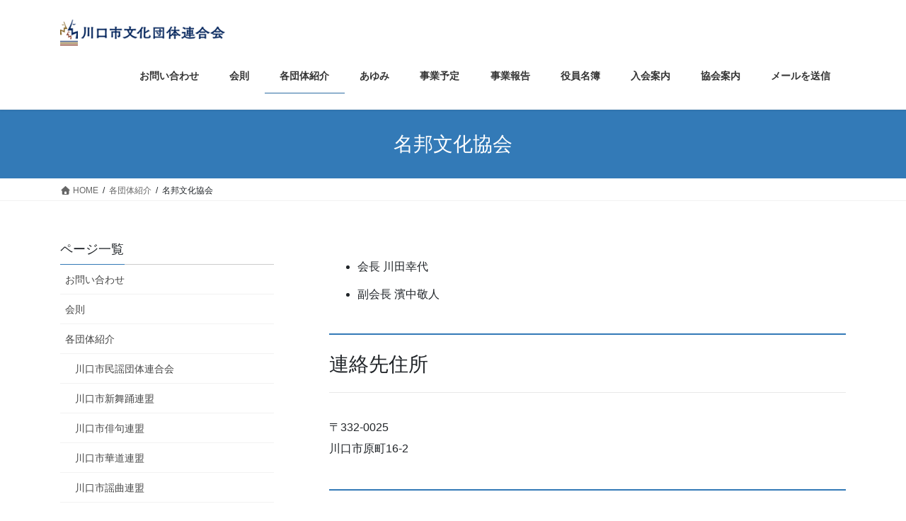

--- FILE ---
content_type: text/html; charset=UTF-8
request_url: https://1110culture.info/dandai/meihou/
body_size: 77495
content:
<!DOCTYPE html><html dir="ltr" lang="ja" prefix="og: https://ogp.me/ns#"><head><meta charset="utf-8"><meta http-equiv="X-UA-Compatible" content="IE=edge"><meta name="viewport" content="width=device-width, initial-scale=1"><title>名邦文化協会 | 川口市文化団体連合会</title><meta name="description" content="川口市文化団体連合会所属、名邦文化協会のご紹介です。" /><meta name="robots" content="max-snippet:-1, max-image-preview:large, max-video-preview:-1" /><link rel="canonical" href="https://1110culture.info/dandai/meihou/" /><meta name="generator" content="All in One SEO (AIOSEO) 4.9.3" /><meta property="og:locale" content="ja_JP" /><meta property="og:site_name" content="川口市文化団体連合会" /><meta property="og:type" content="article" /><meta property="og:title" content="名邦文化協会 | 川口市文化団体連合会" /><meta property="og:description" content="川口市文化団体連合会所属、名邦文化協会のご紹介です。" /><meta property="og:url" content="https://1110culture.info/dandai/meihou/" /><meta property="article:published_time" content="2020-09-14T07:09:51+00:00" /><meta property="article:modified_time" content="2024-07-17T06:43:23+00:00" /><meta name="twitter:card" content="summary" /><meta name="twitter:title" content="名邦文化協会 | 川口市文化団体連合会" /><meta name="twitter:description" content="川口市文化団体連合会所属、名邦文化協会のご紹介です。" /> <script type="application/ld+json" class="aioseo-schema">{"@context":"https:\/\/schema.org","@graph":[{"@type":"BreadcrumbList","@id":"https:\/\/1110culture.info\/dandai\/meihou\/#breadcrumblist","itemListElement":[{"@type":"ListItem","@id":"https:\/\/1110culture.info#listItem","position":1,"name":"\u30db\u30fc\u30e0","item":"https:\/\/1110culture.info","nextItem":{"@type":"ListItem","@id":"https:\/\/1110culture.info\/dandai\/#listItem","name":"\u5404\u56e3\u4f53\u7d39\u4ecb"}},{"@type":"ListItem","@id":"https:\/\/1110culture.info\/dandai\/#listItem","position":2,"name":"\u5404\u56e3\u4f53\u7d39\u4ecb","item":"https:\/\/1110culture.info\/dandai\/","nextItem":{"@type":"ListItem","@id":"https:\/\/1110culture.info\/dandai\/meihou\/#listItem","name":"\u540d\u90a6\u6587\u5316\u5354\u4f1a"},"previousItem":{"@type":"ListItem","@id":"https:\/\/1110culture.info#listItem","name":"\u30db\u30fc\u30e0"}},{"@type":"ListItem","@id":"https:\/\/1110culture.info\/dandai\/meihou\/#listItem","position":3,"name":"\u540d\u90a6\u6587\u5316\u5354\u4f1a","previousItem":{"@type":"ListItem","@id":"https:\/\/1110culture.info\/dandai\/#listItem","name":"\u5404\u56e3\u4f53\u7d39\u4ecb"}}]},{"@type":"Organization","@id":"https:\/\/1110culture.info\/#organization","name":"\u5ddd\u53e3\u5e02\u6587\u5316\u56e3\u4f53\u9023\u5408\u4f1a","description":"\u57fc\u7389\u770c\u5ddd\u53e3\u5e02\u6587\u5316\u56e3\u4f53\u9023\u5408\u4f1a\u306eWEB\u30b5\u30a4\u30c8\u3078\u3088\u3046\u3053\u305d","url":"https:\/\/1110culture.info\/"},{"@type":"WebPage","@id":"https:\/\/1110culture.info\/dandai\/meihou\/#webpage","url":"https:\/\/1110culture.info\/dandai\/meihou\/","name":"\u540d\u90a6\u6587\u5316\u5354\u4f1a | \u5ddd\u53e3\u5e02\u6587\u5316\u56e3\u4f53\u9023\u5408\u4f1a","description":"\u5ddd\u53e3\u5e02\u6587\u5316\u56e3\u4f53\u9023\u5408\u4f1a\u6240\u5c5e\u3001\u540d\u90a6\u6587\u5316\u5354\u4f1a\u306e\u3054\u7d39\u4ecb\u3067\u3059\u3002","inLanguage":"ja","isPartOf":{"@id":"https:\/\/1110culture.info\/#website"},"breadcrumb":{"@id":"https:\/\/1110culture.info\/dandai\/meihou\/#breadcrumblist"},"datePublished":"2020-09-14T16:09:51+09:00","dateModified":"2024-07-17T15:43:23+09:00"},{"@type":"WebSite","@id":"https:\/\/1110culture.info\/#website","url":"https:\/\/1110culture.info\/","name":"\u5ddd\u53e3\u5e02\u6587\u5316\u56e3\u4f53\u9023\u5408\u4f1a","description":"\u57fc\u7389\u770c\u5ddd\u53e3\u5e02\u6587\u5316\u56e3\u4f53\u9023\u5408\u4f1a\u306eWEB\u30b5\u30a4\u30c8\u3078\u3088\u3046\u3053\u305d","inLanguage":"ja","publisher":{"@id":"https:\/\/1110culture.info\/#organization"}}]}</script> <link rel='dns-prefetch' href='//use.fontawesome.com' /><link rel="alternate" type="application/rss+xml" title="川口市文化団体連合会 &raquo; フィード" href="https://1110culture.info/feed/" /><link rel="alternate" type="application/rss+xml" title="川口市文化団体連合会 &raquo; コメントフィード" href="https://1110culture.info/comments/feed/" /><link rel="alternate" title="oEmbed (JSON)" type="application/json+oembed" href="https://1110culture.info/wp-json/oembed/1.0/embed?url=https%3A%2F%2F1110culture.info%2Fdandai%2Fmeihou%2F" /><link rel="alternate" title="oEmbed (XML)" type="text/xml+oembed" href="https://1110culture.info/wp-json/oembed/1.0/embed?url=https%3A%2F%2F1110culture.info%2Fdandai%2Fmeihou%2F&#038;format=xml" /><meta name="description" content="会長 川田幸代副会長 濱中敬人連絡先住所〒332-0025川口市原町16-2活動の様子第76回川口市文化祭「三味線まつり」2021年度の活動アメリカ・オレゴン州のポートランド州立大学5月公演には出演予定でしたが、コロナの事もありましてテープを送りました。劇団みんわ座　江戸の写し絵との共演「小唄・上げ汐で江戸の花火大会の様子」アメリカ・オレゴン州のポートランド州立大学" /><style id='wp-img-auto-sizes-contain-inline-css' type='text/css'>img:is([sizes=auto i],[sizes^="auto," i]){contain-intrinsic-size:3000px 1500px}
/*# sourceURL=wp-img-auto-sizes-contain-inline-css */</style><link rel='stylesheet' id='vkExUnit_common_style-css' href='https://1110culture.info/blog/wp-content/cache/autoptimize/autoptimize_single_ea06bcb9caaffec68e5e5f8d33d36f3a.php?ver=9.113.0.1' type='text/css' media='all' /><style id='vkExUnit_common_style-inline-css' type='text/css'>:root {--ver_page_top_button_url:url(https://1110culture.info/blog/wp-content/plugins/vk-all-in-one-expansion-unit/assets/images/to-top-btn-icon.svg);}@font-face {font-weight: normal;font-style: normal;font-family: "vk_sns";src: url("https://1110culture.info/blog/wp-content/plugins/vk-all-in-one-expansion-unit/inc/sns/icons/fonts/vk_sns.eot?-bq20cj");src: url("https://1110culture.info/blog/wp-content/plugins/vk-all-in-one-expansion-unit/inc/sns/icons/fonts/vk_sns.eot?#iefix-bq20cj") format("embedded-opentype"),url("https://1110culture.info/blog/wp-content/plugins/vk-all-in-one-expansion-unit/inc/sns/icons/fonts/vk_sns.woff?-bq20cj") format("woff"),url("https://1110culture.info/blog/wp-content/plugins/vk-all-in-one-expansion-unit/inc/sns/icons/fonts/vk_sns.ttf?-bq20cj") format("truetype"),url("https://1110culture.info/blog/wp-content/plugins/vk-all-in-one-expansion-unit/inc/sns/icons/fonts/vk_sns.svg?-bq20cj#vk_sns") format("svg");}
.veu_promotion-alert__content--text {border: 1px solid rgba(0,0,0,0.125);padding: 0.5em 1em;border-radius: var(--vk-size-radius);margin-bottom: var(--vk-margin-block-bottom);font-size: 0.875rem;}/* Alert Content部分に段落タグを入れた場合に最後の段落の余白を0にする */.veu_promotion-alert__content--text p:last-of-type{margin-bottom:0;margin-top: 0;}
/*# sourceURL=vkExUnit_common_style-inline-css */</style><style id='wp-emoji-styles-inline-css' type='text/css'>img.wp-smiley, img.emoji {
		display: inline !important;
		border: none !important;
		box-shadow: none !important;
		height: 1em !important;
		width: 1em !important;
		margin: 0 0.07em !important;
		vertical-align: -0.1em !important;
		background: none !important;
		padding: 0 !important;
	}
/*# sourceURL=wp-emoji-styles-inline-css */</style><link rel='stylesheet' id='wp-block-library-css' href='https://1110culture.info/blog/wp-includes/css/dist/block-library/style.min.css?ver=6.9' type='text/css' media='all' /><style id='wp-block-library-inline-css' type='text/css'>/* VK Color Palettes */

/*# sourceURL=wp-block-library-inline-css */</style><style id='wp-block-heading-inline-css' type='text/css'>h1:where(.wp-block-heading).has-background,h2:where(.wp-block-heading).has-background,h3:where(.wp-block-heading).has-background,h4:where(.wp-block-heading).has-background,h5:where(.wp-block-heading).has-background,h6:where(.wp-block-heading).has-background{padding:1.25em 2.375em}h1.has-text-align-left[style*=writing-mode]:where([style*=vertical-lr]),h1.has-text-align-right[style*=writing-mode]:where([style*=vertical-rl]),h2.has-text-align-left[style*=writing-mode]:where([style*=vertical-lr]),h2.has-text-align-right[style*=writing-mode]:where([style*=vertical-rl]),h3.has-text-align-left[style*=writing-mode]:where([style*=vertical-lr]),h3.has-text-align-right[style*=writing-mode]:where([style*=vertical-rl]),h4.has-text-align-left[style*=writing-mode]:where([style*=vertical-lr]),h4.has-text-align-right[style*=writing-mode]:where([style*=vertical-rl]),h5.has-text-align-left[style*=writing-mode]:where([style*=vertical-lr]),h5.has-text-align-right[style*=writing-mode]:where([style*=vertical-rl]),h6.has-text-align-left[style*=writing-mode]:where([style*=vertical-lr]),h6.has-text-align-right[style*=writing-mode]:where([style*=vertical-rl]){rotate:180deg}
/*# sourceURL=https://1110culture.info/blog/wp-includes/blocks/heading/style.min.css */</style><style id='wp-block-image-inline-css' type='text/css'>.wp-block-image>a,.wp-block-image>figure>a{display:inline-block}.wp-block-image img{box-sizing:border-box;height:auto;max-width:100%;vertical-align:bottom}@media not (prefers-reduced-motion){.wp-block-image img.hide{visibility:hidden}.wp-block-image img.show{animation:show-content-image .4s}}.wp-block-image[style*=border-radius] img,.wp-block-image[style*=border-radius]>a{border-radius:inherit}.wp-block-image.has-custom-border img{box-sizing:border-box}.wp-block-image.aligncenter{text-align:center}.wp-block-image.alignfull>a,.wp-block-image.alignwide>a{width:100%}.wp-block-image.alignfull img,.wp-block-image.alignwide img{height:auto;width:100%}.wp-block-image .aligncenter,.wp-block-image .alignleft,.wp-block-image .alignright,.wp-block-image.aligncenter,.wp-block-image.alignleft,.wp-block-image.alignright{display:table}.wp-block-image .aligncenter>figcaption,.wp-block-image .alignleft>figcaption,.wp-block-image .alignright>figcaption,.wp-block-image.aligncenter>figcaption,.wp-block-image.alignleft>figcaption,.wp-block-image.alignright>figcaption{caption-side:bottom;display:table-caption}.wp-block-image .alignleft{float:left;margin:.5em 1em .5em 0}.wp-block-image .alignright{float:right;margin:.5em 0 .5em 1em}.wp-block-image .aligncenter{margin-left:auto;margin-right:auto}.wp-block-image :where(figcaption){margin-bottom:1em;margin-top:.5em}.wp-block-image.is-style-circle-mask img{border-radius:9999px}@supports ((-webkit-mask-image:none) or (mask-image:none)) or (-webkit-mask-image:none){.wp-block-image.is-style-circle-mask img{border-radius:0;-webkit-mask-image:url('data:image/svg+xml;utf8,<svg viewBox="0 0 100 100" xmlns="http://www.w3.org/2000/svg"><circle cx="50" cy="50" r="50"/></svg>');mask-image:url('data:image/svg+xml;utf8,<svg viewBox="0 0 100 100" xmlns="http://www.w3.org/2000/svg"><circle cx="50" cy="50" r="50"/></svg>');mask-mode:alpha;-webkit-mask-position:center;mask-position:center;-webkit-mask-repeat:no-repeat;mask-repeat:no-repeat;-webkit-mask-size:contain;mask-size:contain}}:root :where(.wp-block-image.is-style-rounded img,.wp-block-image .is-style-rounded img){border-radius:9999px}.wp-block-image figure{margin:0}.wp-lightbox-container{display:flex;flex-direction:column;position:relative}.wp-lightbox-container img{cursor:zoom-in}.wp-lightbox-container img:hover+button{opacity:1}.wp-lightbox-container button{align-items:center;backdrop-filter:blur(16px) saturate(180%);background-color:#5a5a5a40;border:none;border-radius:4px;cursor:zoom-in;display:flex;height:20px;justify-content:center;opacity:0;padding:0;position:absolute;right:16px;text-align:center;top:16px;width:20px;z-index:100}@media not (prefers-reduced-motion){.wp-lightbox-container button{transition:opacity .2s ease}}.wp-lightbox-container button:focus-visible{outline:3px auto #5a5a5a40;outline:3px auto -webkit-focus-ring-color;outline-offset:3px}.wp-lightbox-container button:hover{cursor:pointer;opacity:1}.wp-lightbox-container button:focus{opacity:1}.wp-lightbox-container button:focus,.wp-lightbox-container button:hover,.wp-lightbox-container button:not(:hover):not(:active):not(.has-background){background-color:#5a5a5a40;border:none}.wp-lightbox-overlay{box-sizing:border-box;cursor:zoom-out;height:100vh;left:0;overflow:hidden;position:fixed;top:0;visibility:hidden;width:100%;z-index:100000}.wp-lightbox-overlay .close-button{align-items:center;cursor:pointer;display:flex;justify-content:center;min-height:40px;min-width:40px;padding:0;position:absolute;right:calc(env(safe-area-inset-right) + 16px);top:calc(env(safe-area-inset-top) + 16px);z-index:5000000}.wp-lightbox-overlay .close-button:focus,.wp-lightbox-overlay .close-button:hover,.wp-lightbox-overlay .close-button:not(:hover):not(:active):not(.has-background){background:none;border:none}.wp-lightbox-overlay .lightbox-image-container{height:var(--wp--lightbox-container-height);left:50%;overflow:hidden;position:absolute;top:50%;transform:translate(-50%,-50%);transform-origin:top left;width:var(--wp--lightbox-container-width);z-index:9999999999}.wp-lightbox-overlay .wp-block-image{align-items:center;box-sizing:border-box;display:flex;height:100%;justify-content:center;margin:0;position:relative;transform-origin:0 0;width:100%;z-index:3000000}.wp-lightbox-overlay .wp-block-image img{height:var(--wp--lightbox-image-height);min-height:var(--wp--lightbox-image-height);min-width:var(--wp--lightbox-image-width);width:var(--wp--lightbox-image-width)}.wp-lightbox-overlay .wp-block-image figcaption{display:none}.wp-lightbox-overlay button{background:none;border:none}.wp-lightbox-overlay .scrim{background-color:#fff;height:100%;opacity:.9;position:absolute;width:100%;z-index:2000000}.wp-lightbox-overlay.active{visibility:visible}@media not (prefers-reduced-motion){.wp-lightbox-overlay.active{animation:turn-on-visibility .25s both}.wp-lightbox-overlay.active img{animation:turn-on-visibility .35s both}.wp-lightbox-overlay.show-closing-animation:not(.active){animation:turn-off-visibility .35s both}.wp-lightbox-overlay.show-closing-animation:not(.active) img{animation:turn-off-visibility .25s both}.wp-lightbox-overlay.zoom.active{animation:none;opacity:1;visibility:visible}.wp-lightbox-overlay.zoom.active .lightbox-image-container{animation:lightbox-zoom-in .4s}.wp-lightbox-overlay.zoom.active .lightbox-image-container img{animation:none}.wp-lightbox-overlay.zoom.active .scrim{animation:turn-on-visibility .4s forwards}.wp-lightbox-overlay.zoom.show-closing-animation:not(.active){animation:none}.wp-lightbox-overlay.zoom.show-closing-animation:not(.active) .lightbox-image-container{animation:lightbox-zoom-out .4s}.wp-lightbox-overlay.zoom.show-closing-animation:not(.active) .lightbox-image-container img{animation:none}.wp-lightbox-overlay.zoom.show-closing-animation:not(.active) .scrim{animation:turn-off-visibility .4s forwards}}@keyframes show-content-image{0%{visibility:hidden}99%{visibility:hidden}to{visibility:visible}}@keyframes turn-on-visibility{0%{opacity:0}to{opacity:1}}@keyframes turn-off-visibility{0%{opacity:1;visibility:visible}99%{opacity:0;visibility:visible}to{opacity:0;visibility:hidden}}@keyframes lightbox-zoom-in{0%{transform:translate(calc((-100vw + var(--wp--lightbox-scrollbar-width))/2 + var(--wp--lightbox-initial-left-position)),calc(-50vh + var(--wp--lightbox-initial-top-position))) scale(var(--wp--lightbox-scale))}to{transform:translate(-50%,-50%) scale(1)}}@keyframes lightbox-zoom-out{0%{transform:translate(-50%,-50%) scale(1);visibility:visible}99%{visibility:visible}to{transform:translate(calc((-100vw + var(--wp--lightbox-scrollbar-width))/2 + var(--wp--lightbox-initial-left-position)),calc(-50vh + var(--wp--lightbox-initial-top-position))) scale(var(--wp--lightbox-scale));visibility:hidden}}
/*# sourceURL=https://1110culture.info/blog/wp-includes/blocks/image/style.min.css */</style><style id='wp-block-list-inline-css' type='text/css'>ol,ul{box-sizing:border-box}:root :where(.wp-block-list.has-background){padding:1.25em 2.375em}
/*# sourceURL=https://1110culture.info/blog/wp-includes/blocks/list/style.min.css */</style><style id='wp-block-paragraph-inline-css' type='text/css'>.is-small-text{font-size:.875em}.is-regular-text{font-size:1em}.is-large-text{font-size:2.25em}.is-larger-text{font-size:3em}.has-drop-cap:not(:focus):first-letter{float:left;font-size:8.4em;font-style:normal;font-weight:100;line-height:.68;margin:.05em .1em 0 0;text-transform:uppercase}body.rtl .has-drop-cap:not(:focus):first-letter{float:none;margin-left:.1em}p.has-drop-cap.has-background{overflow:hidden}:root :where(p.has-background){padding:1.25em 2.375em}:where(p.has-text-color:not(.has-link-color)) a{color:inherit}p.has-text-align-left[style*="writing-mode:vertical-lr"],p.has-text-align-right[style*="writing-mode:vertical-rl"]{rotate:180deg}
/*# sourceURL=https://1110culture.info/blog/wp-includes/blocks/paragraph/style.min.css */</style><style id='global-styles-inline-css' type='text/css'>:root{--wp--preset--aspect-ratio--square: 1;--wp--preset--aspect-ratio--4-3: 4/3;--wp--preset--aspect-ratio--3-4: 3/4;--wp--preset--aspect-ratio--3-2: 3/2;--wp--preset--aspect-ratio--2-3: 2/3;--wp--preset--aspect-ratio--16-9: 16/9;--wp--preset--aspect-ratio--9-16: 9/16;--wp--preset--color--black: #000000;--wp--preset--color--cyan-bluish-gray: #abb8c3;--wp--preset--color--white: #ffffff;--wp--preset--color--pale-pink: #f78da7;--wp--preset--color--vivid-red: #cf2e2e;--wp--preset--color--luminous-vivid-orange: #ff6900;--wp--preset--color--luminous-vivid-amber: #fcb900;--wp--preset--color--light-green-cyan: #7bdcb5;--wp--preset--color--vivid-green-cyan: #00d084;--wp--preset--color--pale-cyan-blue: #8ed1fc;--wp--preset--color--vivid-cyan-blue: #0693e3;--wp--preset--color--vivid-purple: #9b51e0;--wp--preset--gradient--vivid-cyan-blue-to-vivid-purple: linear-gradient(135deg,rgb(6,147,227) 0%,rgb(155,81,224) 100%);--wp--preset--gradient--light-green-cyan-to-vivid-green-cyan: linear-gradient(135deg,rgb(122,220,180) 0%,rgb(0,208,130) 100%);--wp--preset--gradient--luminous-vivid-amber-to-luminous-vivid-orange: linear-gradient(135deg,rgb(252,185,0) 0%,rgb(255,105,0) 100%);--wp--preset--gradient--luminous-vivid-orange-to-vivid-red: linear-gradient(135deg,rgb(255,105,0) 0%,rgb(207,46,46) 100%);--wp--preset--gradient--very-light-gray-to-cyan-bluish-gray: linear-gradient(135deg,rgb(238,238,238) 0%,rgb(169,184,195) 100%);--wp--preset--gradient--cool-to-warm-spectrum: linear-gradient(135deg,rgb(74,234,220) 0%,rgb(151,120,209) 20%,rgb(207,42,186) 40%,rgb(238,44,130) 60%,rgb(251,105,98) 80%,rgb(254,248,76) 100%);--wp--preset--gradient--blush-light-purple: linear-gradient(135deg,rgb(255,206,236) 0%,rgb(152,150,240) 100%);--wp--preset--gradient--blush-bordeaux: linear-gradient(135deg,rgb(254,205,165) 0%,rgb(254,45,45) 50%,rgb(107,0,62) 100%);--wp--preset--gradient--luminous-dusk: linear-gradient(135deg,rgb(255,203,112) 0%,rgb(199,81,192) 50%,rgb(65,88,208) 100%);--wp--preset--gradient--pale-ocean: linear-gradient(135deg,rgb(255,245,203) 0%,rgb(182,227,212) 50%,rgb(51,167,181) 100%);--wp--preset--gradient--electric-grass: linear-gradient(135deg,rgb(202,248,128) 0%,rgb(113,206,126) 100%);--wp--preset--gradient--midnight: linear-gradient(135deg,rgb(2,3,129) 0%,rgb(40,116,252) 100%);--wp--preset--font-size--small: 13px;--wp--preset--font-size--medium: 20px;--wp--preset--font-size--large: 36px;--wp--preset--font-size--x-large: 42px;--wp--preset--spacing--20: 0.44rem;--wp--preset--spacing--30: 0.67rem;--wp--preset--spacing--40: 1rem;--wp--preset--spacing--50: 1.5rem;--wp--preset--spacing--60: 2.25rem;--wp--preset--spacing--70: 3.38rem;--wp--preset--spacing--80: 5.06rem;--wp--preset--shadow--natural: 6px 6px 9px rgba(0, 0, 0, 0.2);--wp--preset--shadow--deep: 12px 12px 50px rgba(0, 0, 0, 0.4);--wp--preset--shadow--sharp: 6px 6px 0px rgba(0, 0, 0, 0.2);--wp--preset--shadow--outlined: 6px 6px 0px -3px rgb(255, 255, 255), 6px 6px rgb(0, 0, 0);--wp--preset--shadow--crisp: 6px 6px 0px rgb(0, 0, 0);}:where(.is-layout-flex){gap: 0.5em;}:where(.is-layout-grid){gap: 0.5em;}body .is-layout-flex{display: flex;}.is-layout-flex{flex-wrap: wrap;align-items: center;}.is-layout-flex > :is(*, div){margin: 0;}body .is-layout-grid{display: grid;}.is-layout-grid > :is(*, div){margin: 0;}:where(.wp-block-columns.is-layout-flex){gap: 2em;}:where(.wp-block-columns.is-layout-grid){gap: 2em;}:where(.wp-block-post-template.is-layout-flex){gap: 1.25em;}:where(.wp-block-post-template.is-layout-grid){gap: 1.25em;}.has-black-color{color: var(--wp--preset--color--black) !important;}.has-cyan-bluish-gray-color{color: var(--wp--preset--color--cyan-bluish-gray) !important;}.has-white-color{color: var(--wp--preset--color--white) !important;}.has-pale-pink-color{color: var(--wp--preset--color--pale-pink) !important;}.has-vivid-red-color{color: var(--wp--preset--color--vivid-red) !important;}.has-luminous-vivid-orange-color{color: var(--wp--preset--color--luminous-vivid-orange) !important;}.has-luminous-vivid-amber-color{color: var(--wp--preset--color--luminous-vivid-amber) !important;}.has-light-green-cyan-color{color: var(--wp--preset--color--light-green-cyan) !important;}.has-vivid-green-cyan-color{color: var(--wp--preset--color--vivid-green-cyan) !important;}.has-pale-cyan-blue-color{color: var(--wp--preset--color--pale-cyan-blue) !important;}.has-vivid-cyan-blue-color{color: var(--wp--preset--color--vivid-cyan-blue) !important;}.has-vivid-purple-color{color: var(--wp--preset--color--vivid-purple) !important;}.has-black-background-color{background-color: var(--wp--preset--color--black) !important;}.has-cyan-bluish-gray-background-color{background-color: var(--wp--preset--color--cyan-bluish-gray) !important;}.has-white-background-color{background-color: var(--wp--preset--color--white) !important;}.has-pale-pink-background-color{background-color: var(--wp--preset--color--pale-pink) !important;}.has-vivid-red-background-color{background-color: var(--wp--preset--color--vivid-red) !important;}.has-luminous-vivid-orange-background-color{background-color: var(--wp--preset--color--luminous-vivid-orange) !important;}.has-luminous-vivid-amber-background-color{background-color: var(--wp--preset--color--luminous-vivid-amber) !important;}.has-light-green-cyan-background-color{background-color: var(--wp--preset--color--light-green-cyan) !important;}.has-vivid-green-cyan-background-color{background-color: var(--wp--preset--color--vivid-green-cyan) !important;}.has-pale-cyan-blue-background-color{background-color: var(--wp--preset--color--pale-cyan-blue) !important;}.has-vivid-cyan-blue-background-color{background-color: var(--wp--preset--color--vivid-cyan-blue) !important;}.has-vivid-purple-background-color{background-color: var(--wp--preset--color--vivid-purple) !important;}.has-black-border-color{border-color: var(--wp--preset--color--black) !important;}.has-cyan-bluish-gray-border-color{border-color: var(--wp--preset--color--cyan-bluish-gray) !important;}.has-white-border-color{border-color: var(--wp--preset--color--white) !important;}.has-pale-pink-border-color{border-color: var(--wp--preset--color--pale-pink) !important;}.has-vivid-red-border-color{border-color: var(--wp--preset--color--vivid-red) !important;}.has-luminous-vivid-orange-border-color{border-color: var(--wp--preset--color--luminous-vivid-orange) !important;}.has-luminous-vivid-amber-border-color{border-color: var(--wp--preset--color--luminous-vivid-amber) !important;}.has-light-green-cyan-border-color{border-color: var(--wp--preset--color--light-green-cyan) !important;}.has-vivid-green-cyan-border-color{border-color: var(--wp--preset--color--vivid-green-cyan) !important;}.has-pale-cyan-blue-border-color{border-color: var(--wp--preset--color--pale-cyan-blue) !important;}.has-vivid-cyan-blue-border-color{border-color: var(--wp--preset--color--vivid-cyan-blue) !important;}.has-vivid-purple-border-color{border-color: var(--wp--preset--color--vivid-purple) !important;}.has-vivid-cyan-blue-to-vivid-purple-gradient-background{background: var(--wp--preset--gradient--vivid-cyan-blue-to-vivid-purple) !important;}.has-light-green-cyan-to-vivid-green-cyan-gradient-background{background: var(--wp--preset--gradient--light-green-cyan-to-vivid-green-cyan) !important;}.has-luminous-vivid-amber-to-luminous-vivid-orange-gradient-background{background: var(--wp--preset--gradient--luminous-vivid-amber-to-luminous-vivid-orange) !important;}.has-luminous-vivid-orange-to-vivid-red-gradient-background{background: var(--wp--preset--gradient--luminous-vivid-orange-to-vivid-red) !important;}.has-very-light-gray-to-cyan-bluish-gray-gradient-background{background: var(--wp--preset--gradient--very-light-gray-to-cyan-bluish-gray) !important;}.has-cool-to-warm-spectrum-gradient-background{background: var(--wp--preset--gradient--cool-to-warm-spectrum) !important;}.has-blush-light-purple-gradient-background{background: var(--wp--preset--gradient--blush-light-purple) !important;}.has-blush-bordeaux-gradient-background{background: var(--wp--preset--gradient--blush-bordeaux) !important;}.has-luminous-dusk-gradient-background{background: var(--wp--preset--gradient--luminous-dusk) !important;}.has-pale-ocean-gradient-background{background: var(--wp--preset--gradient--pale-ocean) !important;}.has-electric-grass-gradient-background{background: var(--wp--preset--gradient--electric-grass) !important;}.has-midnight-gradient-background{background: var(--wp--preset--gradient--midnight) !important;}.has-small-font-size{font-size: var(--wp--preset--font-size--small) !important;}.has-medium-font-size{font-size: var(--wp--preset--font-size--medium) !important;}.has-large-font-size{font-size: var(--wp--preset--font-size--large) !important;}.has-x-large-font-size{font-size: var(--wp--preset--font-size--x-large) !important;}
/*# sourceURL=global-styles-inline-css */</style><style id='classic-theme-styles-inline-css' type='text/css'>/*! This file is auto-generated */
.wp-block-button__link{color:#fff;background-color:#32373c;border-radius:9999px;box-shadow:none;text-decoration:none;padding:calc(.667em + 2px) calc(1.333em + 2px);font-size:1.125em}.wp-block-file__button{background:#32373c;color:#fff;text-decoration:none}
/*# sourceURL=/wp-includes/css/classic-themes.min.css */</style><link rel='stylesheet' id='spider-css' href='https://1110culture.info/blog/wp-content/cache/autoptimize/autoptimize_single_c8d0a1f760cd7cb1c290eabb49a632e0.php?ver=1768993430' type='text/css' media='all' /><link rel='stylesheet' id='snow-monkey-blocks-css' href='https://1110culture.info/blog/wp-content/cache/autoptimize/autoptimize_single_574350a1d1bd0e12cc5a3a255911a1b9.php?ver=1768993430' type='text/css' media='all' /><link rel='stylesheet' id='sass-basis-css' href='https://1110culture.info/blog/wp-content/cache/autoptimize/autoptimize_single_54a3b08b52413a76cc9960420c8754a7.php?ver=1768993430' type='text/css' media='all' /><link rel='stylesheet' id='snow-monkey-blocks/nopro-css' href='https://1110culture.info/blog/wp-content/cache/autoptimize/autoptimize_single_554368ab4ef496879416fe16bfead574.php?ver=1768993430' type='text/css' media='all' /><link rel='stylesheet' id='vk-components-style-css' href='https://1110culture.info/blog/wp-content/cache/autoptimize/autoptimize_single_dbebd830bacfecf4f013f8ce145cf822.php?ver=1.6.5' type='text/css' media='all' /><style id='font-awesome-svg-styles-default-inline-css' type='text/css'>.svg-inline--fa {
  display: inline-block;
  height: 1em;
  overflow: visible;
  vertical-align: -.125em;
}
/*# sourceURL=font-awesome-svg-styles-default-inline-css */</style><link rel='stylesheet' id='font-awesome-svg-styles-css' href='https://1110culture.info/blog/wp-content/cache/autoptimize/autoptimize_single_b8258e2ce6682462e7e4f2e6469d5379.php' type='text/css' media='all' /><style id='font-awesome-svg-styles-inline-css' type='text/css'>.wp-block-font-awesome-icon svg::before,
   .wp-rich-text-font-awesome-icon svg::before {content: unset;}
/*# sourceURL=font-awesome-svg-styles-inline-css */</style><link rel='stylesheet' id='snow-monkey-blocks-spider-slider-style-css' href='https://1110culture.info/blog/wp-content/cache/autoptimize/autoptimize_single_89bc289eca2468a0671edc79f0e7cb3e.php?ver=1768993430' type='text/css' media='all' /><link rel='stylesheet' id='contact-form-7-css' href='https://1110culture.info/blog/wp-content/cache/autoptimize/autoptimize_single_64ac31699f5326cb3c76122498b76f66.php?ver=6.1.4' type='text/css' media='all' /><link rel='stylesheet' id='vk-swiper-style-css' href='https://1110culture.info/blog/wp-content/plugins/vk-blocks/vendor/vektor-inc/vk-swiper/src/assets/css/swiper-bundle.min.css?ver=11.0.2' type='text/css' media='all' /><link rel='stylesheet' id='vkblocks-bootstrap-css' href='https://1110culture.info/blog/wp-content/cache/autoptimize/autoptimize_single_9a70edf0c1f0c7f1ba29dea972a48531.php?ver=4.3.1' type='text/css' media='all' /><link rel='stylesheet' id='lightning-common-style-css' href='https://1110culture.info/blog/wp-content/cache/autoptimize/autoptimize_single_069095b3e725cef5c596e7ebba307d66.php?ver=8.0.4' type='text/css' media='all' /><link rel='stylesheet' id='bootstrap-4-style-css' href='https://1110culture.info/blog/wp-content/themes/Lightning-master/library/bootstrap-4/css/bootstrap.min.css?ver=4.3.1' type='text/css' media='all' /><link rel='stylesheet' id='lightning-design-style-css' href='https://1110culture.info/blog/wp-content/cache/autoptimize/autoptimize_single_27d7d404b811aa6a0a8c570790a52857.php?ver=8.0.4' type='text/css' media='all' /><style id='lightning-design-style-inline-css' type='text/css'>/* ltg theme common */.color_key_bg,.color_key_bg_hover:hover{background-color: #1e73be;}.color_key_txt,.color_key_txt_hover:hover{color: #1e73be;}.color_key_border,.color_key_border_hover:hover{border-color: #1e73be;}.color_key_dark_bg,.color_key_dark_bg_hover:hover{background-color: #2e6da4;}.color_key_dark_txt,.color_key_dark_txt_hover:hover{color: #2e6da4;}.color_key_dark_border,.color_key_dark_border_hover:hover{border-color: #2e6da4;}
/*# sourceURL=lightning-design-style-inline-css */</style><link rel='stylesheet' id='lightning-theme-style-css' href='https://1110culture.info/blog/wp-content/themes/Lightning-master/style.css?ver=8.0.4' type='text/css' media='all' /><link rel='stylesheet' id='veu-cta-css' href='https://1110culture.info/blog/wp-content/cache/autoptimize/autoptimize_single_a78f149676128521e4b5f36a9ac06f23.php?ver=9.113.0.1' type='text/css' media='all' /><link rel='stylesheet' id='vk-blocks-build-css-css' href='https://1110culture.info/blog/wp-content/cache/autoptimize/autoptimize_single_8007185a86f057676dc53af7dc2ce4ac.php?ver=1.115.2.1' type='text/css' media='all' /><style id='vk-blocks-build-css-inline-css' type='text/css'>:root { --vk-size-text: 16px; /* --vk-color-primary is deprecated. */ --vk-color-primary:#337ab7; }

	:root {
		--vk_image-mask-circle: url(https://1110culture.info/blog/wp-content/plugins/vk-blocks/inc/vk-blocks/images/circle.svg);
		--vk_image-mask-wave01: url(https://1110culture.info/blog/wp-content/plugins/vk-blocks/inc/vk-blocks/images/wave01.svg);
		--vk_image-mask-wave02: url(https://1110culture.info/blog/wp-content/plugins/vk-blocks/inc/vk-blocks/images/wave02.svg);
		--vk_image-mask-wave03: url(https://1110culture.info/blog/wp-content/plugins/vk-blocks/inc/vk-blocks/images/wave03.svg);
		--vk_image-mask-wave04: url(https://1110culture.info/blog/wp-content/plugins/vk-blocks/inc/vk-blocks/images/wave04.svg);
	}
	

	:root {

		--vk-balloon-border-width:1px;

		--vk-balloon-speech-offset:-12px;
	}
	

	:root {
		--vk_flow-arrow: url(https://1110culture.info/blog/wp-content/plugins/vk-blocks/inc/vk-blocks/images/arrow_bottom.svg);
	}
	
/*# sourceURL=vk-blocks-build-css-inline-css */</style><link rel='stylesheet' id='vk-font-awesome-css' href='https://1110culture.info/blog/wp-content/plugins/vk-blocks/vendor/vektor-inc/font-awesome-versions/src/font-awesome/css/all.min.css?ver=7.1.0' type='text/css' media='all' /><link rel='stylesheet' id='font-awesome-official-css' href='https://use.fontawesome.com/releases/v6.7.2/css/all.css' type='text/css' media='all' integrity="sha384-nRgPTkuX86pH8yjPJUAFuASXQSSl2/bBUiNV47vSYpKFxHJhbcrGnmlYpYJMeD7a" crossorigin="anonymous" /><link rel='stylesheet' id='font-awesome-official-v4shim-css' href='https://use.fontawesome.com/releases/v6.7.2/css/v4-shims.css' type='text/css' media='all' integrity="sha384-npPMK6zwqNmU3qyCCxEcWJkLBNYxEFM1nGgSoAWuCCXqVVz0cvwKEMfyTNkOxM2N" crossorigin="anonymous" /> <script type="text/javascript" src="https://1110culture.info/blog/wp-content/cache/autoptimize/autoptimize_single_58a1249ea14914106a9c002a4fc86505.php?ver=1768993430" id="fontawesome6-js" defer="defer" data-wp-strategy="defer"></script> <script type="text/javascript" src="https://1110culture.info/blog/wp-content/cache/autoptimize/autoptimize_single_b442739bc534b85ceeb08bdc7e607e18.php?ver=1768993430" id="spider-js" defer="defer" data-wp-strategy="defer"></script> <script type="text/javascript" src="https://1110culture.info/blog/wp-includes/js/jquery/jquery.min.js?ver=3.7.1" id="jquery-core-js"></script> <script defer id="jquery-core-js-after" src="[data-uri]"></script> <script defer type="text/javascript" src="https://1110culture.info/blog/wp-includes/js/jquery/jquery-migrate.min.js?ver=3.4.1" id="jquery-migrate-js"></script> <link rel="https://api.w.org/" href="https://1110culture.info/wp-json/" /><link rel="alternate" title="JSON" type="application/json" href="https://1110culture.info/wp-json/wp/v2/pages/199" /><link rel="EditURI" type="application/rsd+xml" title="RSD" href="https://1110culture.info/blog/xmlrpc.php?rsd" /><meta name="generator" content="WordPress 6.9" /><link rel='shortlink' href='https://1110culture.info/?p=199' /><style type="text/css" id="custom-background-css">body.custom-background { background-color: #ffffff; }</style><meta property="og:site_name" content="川口市文化団体連合会" /><meta property="og:url" content="https://1110culture.info/dandai/meihou/" /><meta property="og:title" content="名邦文化協会 | 川口市文化団体連合会" /><meta property="og:description" content="会長 川田幸代副会長 濱中敬人連絡先住所〒332-0025川口市原町16-2活動の様子第76回川口市文化祭「三味線まつり」2021年度の活動アメリカ・オレゴン州のポートランド州立大学5月公演には出演予定でしたが、コロナの事もありましてテープを送りました。劇団みんわ座　江戸の写し絵との共演「小唄・上げ汐で江戸の花火大会の様子」アメリカ・オレゴン州のポートランド州立大学" /><meta property="og:type" content="article" /><meta name="twitter:card" content="summary_large_image"><meta name="twitter:description" content="会長 川田幸代副会長 濱中敬人連絡先住所〒332-0025川口市原町16-2活動の様子第76回川口市文化祭「三味線まつり」2021年度の活動アメリカ・オレゴン州のポートランド州立大学5月公演には出演予定でしたが、コロナの事もありましてテープを送りました。劇団みんわ座　江戸の写し絵との共演「小唄・上げ汐で江戸の花火大会の様子」アメリカ・オレゴン州のポートランド州立大学"><meta name="twitter:title" content="名邦文化協会 | 川口市文化団体連合会"><meta name="twitter:url" content="https://1110culture.info/dandai/meihou/"><meta name="twitter:domain" content="1110culture.info"></head><body class="wp-singular page-template-default page page-id-199 page-child parent-pageid-20 custom-background wp-theme-Lightning-master fa_v7_css vk-blocks sidebar-fix bootstrap4 device-pc post-name-meihou post-type-page"><div class="vk-mobile-nav-menu-btn">MENU</div><div class="vk-mobile-nav"><aside class="widget vk-mobile-nav-widget widget_nav_menu" id="nav_menu-5"><h1 class="widget-title subSection-title">ページ一覧</h1><div class="menu-top_nav-container"><ul id="menu-top_nav" class="menu"><li id="menu-item-42" class="menu-item menu-item-type-post_type menu-item-object-page menu-item-42"><a href="https://1110culture.info/inquiry/">お問い合わせ</a></li><li id="menu-item-43" class="menu-item menu-item-type-post_type menu-item-object-page menu-item-43"><a href="https://1110culture.info/kaisoku/">会則</a></li><li id="menu-item-44" class="menu-item menu-item-type-post_type menu-item-object-page current-page-ancestor current-menu-parent current-page-parent current_page_ancestor menu-item-has-children menu-item-44"><a href="https://1110culture.info/dandai/">各団体紹介</a><ul class="sub-menu"><li id="menu-item-207" class="menu-item menu-item-type-post_type menu-item-object-page menu-item-207"><a href="https://1110culture.info/dandai/minyou/">川口市民謡団体連合会</a></li><li id="menu-item-120" class="menu-item menu-item-type-post_type menu-item-object-page menu-item-120"><a href="https://1110culture.info/dandai/shin-buyou/">川口市新舞踊連盟</a></li><li id="menu-item-87" class="menu-item menu-item-type-post_type menu-item-object-page menu-item-87"><a href="https://1110culture.info/dandai/haiku/">川口市俳句連盟</a></li><li id="menu-item-283" class="menu-item menu-item-type-post_type menu-item-object-page menu-item-283"><a href="https://1110culture.info/dandai/kado/">川口市華道連盟</a></li><li id="menu-item-138" class="menu-item menu-item-type-post_type menu-item-object-page menu-item-138"><a href="https://1110culture.info/dandai/youkyoku/">川口市謡曲連盟</a></li><li id="menu-item-519" class="menu-item menu-item-type-post_type menu-item-object-page menu-item-519"><a href="https://1110culture.info/dandai/buyoudan/">川口市舞踊団体連合会</a></li><li id="menu-item-121" class="menu-item menu-item-type-post_type menu-item-object-page menu-item-121"><a href="https://1110culture.info/dandai/ginken/">川口市吟剣詩舞連盟</a></li><li id="menu-item-206" class="menu-item menu-item-type-post_type menu-item-object-page menu-item-206"><a href="https://1110culture.info/dandai/taishogoto/">川口市大正琴連盟</a></li><li id="menu-item-520" class="menu-item menu-item-type-custom menu-item-object-custom menu-item-520"><a href="#">川口市三曲連盟</a></li><li id="menu-item-521" class="menu-item menu-item-type-custom menu-item-object-custom menu-item-521"><a href="#">川口市和太鼓連合会</a></li><li id="menu-item-122" class="menu-item menu-item-type-post_type menu-item-object-page menu-item-122"><a href="https://1110culture.info/dandai/classic-ballet/">川口市クラシックバレエ連盟</a></li><li id="menu-item-205" class="menu-item menu-item-type-post_type menu-item-object-page menu-item-205"><a href="https://1110culture.info/dandai/modern-ballet/">川口市モダンバレエ協会</a></li><li id="menu-item-518" class="menu-item menu-item-type-post_type menu-item-object-page menu-item-518"><a href="https://1110culture.info/dandai/minyoushidou/">川口市民謡指導者協議会</a></li><li id="menu-item-315" class="menu-item menu-item-type-post_type menu-item-object-page menu-item-315"><a href="https://1110culture.info/dandai/gagaku/">雅楽天神会</a></li><li id="menu-item-204" class="menu-item menu-item-type-post_type menu-item-object-page current-menu-item page_item page-item-199 current_page_item menu-item-204"><a href="https://1110culture.info/dandai/meihou/" aria-current="page">名邦文化協会</a></li><li id="menu-item-123" class="menu-item menu-item-type-post_type menu-item-object-page menu-item-123"><a href="https://1110culture.info/dandai/niko/">二胡祐友会</a></li><li id="menu-item-280" class="menu-item menu-item-type-post_type menu-item-object-page menu-item-280"><a href="https://1110culture.info/dandai/origami/">折り紙夢工房</a></li><li id="menu-item-281" class="menu-item menu-item-type-post_type menu-item-object-page menu-item-281"><a href="https://1110culture.info/dandai/sharakukai/">写楽会（写真文化を楽しむ盛人の会）</a></li><li id="menu-item-282" class="menu-item menu-item-type-post_type menu-item-object-page menu-item-282"><a href="https://1110culture.info/dandai/tanka/">川口市短歌連盟</a></li></ul></li><li id="menu-item-45" class="menu-item menu-item-type-post_type menu-item-object-page menu-item-45"><a href="https://1110culture.info/ayumi/">あゆみ</a></li><li id="menu-item-46" class="menu-item menu-item-type-post_type menu-item-object-page menu-item-46"><a href="https://1110culture.info/yotei/">事業予定</a></li><li id="menu-item-664" class="menu-item menu-item-type-post_type menu-item-object-page menu-item-664"><a href="https://1110culture.info/report/">事業報告</a></li><li id="menu-item-47" class="menu-item menu-item-type-post_type menu-item-object-page menu-item-47"><a href="https://1110culture.info/list/">役員名簿</a></li><li id="menu-item-48" class="menu-item menu-item-type-post_type menu-item-object-page menu-item-48"><a href="https://1110culture.info/entry/">入会案内</a></li><li id="menu-item-49" class="menu-item menu-item-type-post_type menu-item-object-page menu-item-49"><a href="https://1110culture.info/guide/">協会案内</a></li><li id="menu-item-130" class="menu-item menu-item-type-custom menu-item-object-custom menu-item-130"><a href="mailto:mail@1110culture.info">メールを送信</a></li></ul></div></aside><nav class="global-nav"><ul id="menu-top_nav-1" class="vk-menu-acc  menu"><li class="menu-item menu-item-type-post_type menu-item-object-page menu-item-42"><a href="https://1110culture.info/inquiry/">お問い合わせ</a></li><li class="menu-item menu-item-type-post_type menu-item-object-page menu-item-43"><a href="https://1110culture.info/kaisoku/">会則</a></li><li class="menu-item menu-item-type-post_type menu-item-object-page current-page-ancestor current-menu-parent current-page-parent current_page_ancestor menu-item-has-children menu-item-44"><a href="https://1110culture.info/dandai/">各団体紹介</a><ul class="sub-menu"><li class="menu-item menu-item-type-post_type menu-item-object-page menu-item-207"><a href="https://1110culture.info/dandai/minyou/">川口市民謡団体連合会</a></li><li class="menu-item menu-item-type-post_type menu-item-object-page menu-item-120"><a href="https://1110culture.info/dandai/shin-buyou/">川口市新舞踊連盟</a></li><li class="menu-item menu-item-type-post_type menu-item-object-page menu-item-87"><a href="https://1110culture.info/dandai/haiku/">川口市俳句連盟</a></li><li class="menu-item menu-item-type-post_type menu-item-object-page menu-item-283"><a href="https://1110culture.info/dandai/kado/">川口市華道連盟</a></li><li class="menu-item menu-item-type-post_type menu-item-object-page menu-item-138"><a href="https://1110culture.info/dandai/youkyoku/">川口市謡曲連盟</a></li><li class="menu-item menu-item-type-post_type menu-item-object-page menu-item-519"><a href="https://1110culture.info/dandai/buyoudan/">川口市舞踊団体連合会</a></li><li class="menu-item menu-item-type-post_type menu-item-object-page menu-item-121"><a href="https://1110culture.info/dandai/ginken/">川口市吟剣詩舞連盟</a></li><li class="menu-item menu-item-type-post_type menu-item-object-page menu-item-206"><a href="https://1110culture.info/dandai/taishogoto/">川口市大正琴連盟</a></li><li class="menu-item menu-item-type-custom menu-item-object-custom menu-item-520"><a href="#">川口市三曲連盟</a></li><li class="menu-item menu-item-type-custom menu-item-object-custom menu-item-521"><a href="#">川口市和太鼓連合会</a></li><li class="menu-item menu-item-type-post_type menu-item-object-page menu-item-122"><a href="https://1110culture.info/dandai/classic-ballet/">川口市クラシックバレエ連盟</a></li><li class="menu-item menu-item-type-post_type menu-item-object-page menu-item-205"><a href="https://1110culture.info/dandai/modern-ballet/">川口市モダンバレエ協会</a></li><li class="menu-item menu-item-type-post_type menu-item-object-page menu-item-518"><a href="https://1110culture.info/dandai/minyoushidou/">川口市民謡指導者協議会</a></li><li class="menu-item menu-item-type-post_type menu-item-object-page menu-item-315"><a href="https://1110culture.info/dandai/gagaku/">雅楽天神会</a></li><li class="menu-item menu-item-type-post_type menu-item-object-page current-menu-item page_item page-item-199 current_page_item menu-item-204"><a href="https://1110culture.info/dandai/meihou/" aria-current="page">名邦文化協会</a></li><li class="menu-item menu-item-type-post_type menu-item-object-page menu-item-123"><a href="https://1110culture.info/dandai/niko/">二胡祐友会</a></li><li class="menu-item menu-item-type-post_type menu-item-object-page menu-item-280"><a href="https://1110culture.info/dandai/origami/">折り紙夢工房</a></li><li class="menu-item menu-item-type-post_type menu-item-object-page menu-item-281"><a href="https://1110culture.info/dandai/sharakukai/">写楽会（写真文化を楽しむ盛人の会）</a></li><li class="menu-item menu-item-type-post_type menu-item-object-page menu-item-282"><a href="https://1110culture.info/dandai/tanka/">川口市短歌連盟</a></li></ul></li><li class="menu-item menu-item-type-post_type menu-item-object-page menu-item-45"><a href="https://1110culture.info/ayumi/">あゆみ</a></li><li class="menu-item menu-item-type-post_type menu-item-object-page menu-item-46"><a href="https://1110culture.info/yotei/">事業予定</a></li><li class="menu-item menu-item-type-post_type menu-item-object-page menu-item-664"><a href="https://1110culture.info/report/">事業報告</a></li><li class="menu-item menu-item-type-post_type menu-item-object-page menu-item-47"><a href="https://1110culture.info/list/">役員名簿</a></li><li class="menu-item menu-item-type-post_type menu-item-object-page menu-item-48"><a href="https://1110culture.info/entry/">入会案内</a></li><li class="menu-item menu-item-type-post_type menu-item-object-page menu-item-49"><a href="https://1110culture.info/guide/">協会案内</a></li><li class="menu-item menu-item-type-custom menu-item-object-custom menu-item-130"><a href="mailto:mail@1110culture.info">メールを送信</a></li></ul></nav><aside class="widget vk-mobile-nav-widget widget_categories" id="categories-2"><h1 class="widget-title subSection-title">カテゴリー</h1><ul><li class="cat-item-none">カテゴリーなし</li></ul></aside></div><header class="siteHeader"><div class="container siteHeadContainer"><div class="navbar-header"><p class="navbar-brand siteHeader_logo"> <a href="https://1110culture.info/"> <span><img src="https://1110culture.info/blog/wp-content/uploads/2020/03/ロゴ.fw_.png" alt="川口市文化団体連合会" /></span> </a></p></div><div id="gMenu_outer" class="gMenu_outer"><nav class="menu-top_nav-container"><ul id="menu-top_nav-2" class="menu gMenu vk-menu-acc"><li id="menu-item-42" class="menu-item menu-item-type-post_type menu-item-object-page"><a href="https://1110culture.info/inquiry/"><strong class="gMenu_name">お問い合わせ</strong></a></li><li id="menu-item-43" class="menu-item menu-item-type-post_type menu-item-object-page"><a href="https://1110culture.info/kaisoku/"><strong class="gMenu_name">会則</strong></a></li><li id="menu-item-44" class="menu-item menu-item-type-post_type menu-item-object-page current-page-ancestor current-menu-parent current-page-parent current_page_ancestor menu-item-has-children"><a href="https://1110culture.info/dandai/"><strong class="gMenu_name">各団体紹介</strong></a><ul class="sub-menu"><li id="menu-item-207" class="menu-item menu-item-type-post_type menu-item-object-page"><a href="https://1110culture.info/dandai/minyou/">川口市民謡団体連合会</a></li><li id="menu-item-120" class="menu-item menu-item-type-post_type menu-item-object-page"><a href="https://1110culture.info/dandai/shin-buyou/">川口市新舞踊連盟</a></li><li id="menu-item-87" class="menu-item menu-item-type-post_type menu-item-object-page"><a href="https://1110culture.info/dandai/haiku/">川口市俳句連盟</a></li><li id="menu-item-283" class="menu-item menu-item-type-post_type menu-item-object-page"><a href="https://1110culture.info/dandai/kado/">川口市華道連盟</a></li><li id="menu-item-138" class="menu-item menu-item-type-post_type menu-item-object-page"><a href="https://1110culture.info/dandai/youkyoku/">川口市謡曲連盟</a></li><li id="menu-item-519" class="menu-item menu-item-type-post_type menu-item-object-page"><a href="https://1110culture.info/dandai/buyoudan/">川口市舞踊団体連合会</a></li><li id="menu-item-121" class="menu-item menu-item-type-post_type menu-item-object-page"><a href="https://1110culture.info/dandai/ginken/">川口市吟剣詩舞連盟</a></li><li id="menu-item-206" class="menu-item menu-item-type-post_type menu-item-object-page"><a href="https://1110culture.info/dandai/taishogoto/">川口市大正琴連盟</a></li><li id="menu-item-520" class="menu-item menu-item-type-custom menu-item-object-custom"><a href="#">川口市三曲連盟</a></li><li id="menu-item-521" class="menu-item menu-item-type-custom menu-item-object-custom"><a href="#">川口市和太鼓連合会</a></li><li id="menu-item-122" class="menu-item menu-item-type-post_type menu-item-object-page"><a href="https://1110culture.info/dandai/classic-ballet/">川口市クラシックバレエ連盟</a></li><li id="menu-item-205" class="menu-item menu-item-type-post_type menu-item-object-page"><a href="https://1110culture.info/dandai/modern-ballet/">川口市モダンバレエ協会</a></li><li id="menu-item-518" class="menu-item menu-item-type-post_type menu-item-object-page"><a href="https://1110culture.info/dandai/minyoushidou/">川口市民謡指導者協議会</a></li><li id="menu-item-315" class="menu-item menu-item-type-post_type menu-item-object-page"><a href="https://1110culture.info/dandai/gagaku/">雅楽天神会</a></li><li id="menu-item-204" class="menu-item menu-item-type-post_type menu-item-object-page current-menu-item page_item page-item-199 current_page_item"><a href="https://1110culture.info/dandai/meihou/">名邦文化協会</a></li><li id="menu-item-123" class="menu-item menu-item-type-post_type menu-item-object-page"><a href="https://1110culture.info/dandai/niko/">二胡祐友会</a></li><li id="menu-item-280" class="menu-item menu-item-type-post_type menu-item-object-page"><a href="https://1110culture.info/dandai/origami/">折り紙夢工房</a></li><li id="menu-item-281" class="menu-item menu-item-type-post_type menu-item-object-page"><a href="https://1110culture.info/dandai/sharakukai/">写楽会（写真文化を楽しむ盛人の会）</a></li><li id="menu-item-282" class="menu-item menu-item-type-post_type menu-item-object-page"><a href="https://1110culture.info/dandai/tanka/">川口市短歌連盟</a></li></ul></li><li id="menu-item-45" class="menu-item menu-item-type-post_type menu-item-object-page"><a href="https://1110culture.info/ayumi/"><strong class="gMenu_name">あゆみ</strong></a></li><li id="menu-item-46" class="menu-item menu-item-type-post_type menu-item-object-page"><a href="https://1110culture.info/yotei/"><strong class="gMenu_name">事業予定</strong></a></li><li id="menu-item-664" class="menu-item menu-item-type-post_type menu-item-object-page"><a href="https://1110culture.info/report/"><strong class="gMenu_name">事業報告</strong></a></li><li id="menu-item-47" class="menu-item menu-item-type-post_type menu-item-object-page"><a href="https://1110culture.info/list/"><strong class="gMenu_name">役員名簿</strong></a></li><li id="menu-item-48" class="menu-item menu-item-type-post_type menu-item-object-page"><a href="https://1110culture.info/entry/"><strong class="gMenu_name">入会案内</strong></a></li><li id="menu-item-49" class="menu-item menu-item-type-post_type menu-item-object-page"><a href="https://1110culture.info/guide/"><strong class="gMenu_name">協会案内</strong></a></li><li id="menu-item-130" class="menu-item menu-item-type-custom menu-item-object-custom"><a href="mailto:mail@1110culture.info"><strong class="gMenu_name">メールを送信</strong></a></li></ul></nav></div></div></header><div class="section page-header"><div class="container"><div class="row"><div class="col-md-12"><h1 class="page-header_pageTitle"> 名邦文化協会</h1></div></div></div></div><div class="section breadSection"><div class="container"><div class="row"><ol class="breadcrumb" itemtype="http://schema.org/BreadcrumbList"><li id="panHome" itemprop="itemListElement" itemscope itemtype="http://schema.org/ListItem"><a itemprop="item" href="https://1110culture.info/"><span itemprop="name"><i class="fa fa-home"></i> HOME</span></a></li><li itemprop="itemListElement" itemscope itemtype="http://schema.org/ListItem"><a itemprop="item" href="https://1110culture.info/dandai/"><span itemprop="name">各団体紹介</span></a></li><li><span>名邦文化協会</span></li></ol></div></div></div><div class="section siteContent"><div class="container"><div class="row"><div class="col mainSection mainSection-col-two mainSection-pos-right" id="main" role="main"><div id="post-199" class="post-199 page type-page status-publish hentry"><div class="entry-body"><ul class="wp-block-list"><li>会長 川田幸代</li><li>副会長 濱中敬人</li></ul><h2 class="wp-block-heading">連絡先住所</h2><p class="vk_block-margin-md--margin-bottom">〒332-0025<br>川口市原町16-2</p><h2 class="wp-block-heading">活動の様子</h2><h3 class="wp-block-heading">第76回川口市文化祭「三味線まつり」</h3><div class="wp-block-image vk_block-margin-md--margin-bottom"><figure class="aligncenter size-full"><img fetchpriority="high" decoding="async" width="600" height="420" src="https://1110culture.info/blog/wp-content/uploads/2023/07/meiho01.webp" alt="" class="wp-image-398" srcset="https://1110culture.info/blog/wp-content/uploads/2023/07/meiho01.webp 600w, https://1110culture.info/blog/wp-content/uploads/2023/07/meiho01-300x210.webp 300w" sizes="(max-width: 600px) 100vw, 600px" /></figure></div><div class="wp-block-image vk_block-margin-md--margin-bottom"><figure class="aligncenter size-full"><img decoding="async" width="600" height="413" src="https://1110culture.info/blog/wp-content/uploads/2023/07/meiho02.webp" alt="" class="wp-image-399" srcset="https://1110culture.info/blog/wp-content/uploads/2023/07/meiho02.webp 600w, https://1110culture.info/blog/wp-content/uploads/2023/07/meiho02-300x207.webp 300w" sizes="(max-width: 600px) 100vw, 600px" /></figure></div><div class="wp-block-image vk_block-margin-md--margin-bottom"><figure class="aligncenter size-full"><img decoding="async" width="600" height="413" src="https://1110culture.info/blog/wp-content/uploads/2023/07/meiho03.webp" alt="" class="wp-image-400" srcset="https://1110culture.info/blog/wp-content/uploads/2023/07/meiho03.webp 600w, https://1110culture.info/blog/wp-content/uploads/2023/07/meiho03-300x207.webp 300w" sizes="(max-width: 600px) 100vw, 600px" /></figure></div><h3 class="wp-block-heading">2021年度の活動</h3><ul class="wp-block-list"><li>アメリカ・オレゴン州のポートランド州立大学5月公演には出演予定でしたが、コロナの事もありましてテープを送りました。</li><li>劇団みんわ座　江戸の写し絵との共演「小唄・上げ汐で江戸の花火大会の様子」</li></ul><h3 class="wp-block-heading">アメリカ・オレゴン州のポートランド州立大学</h3><p> アメリカ・オレゴン州のポートランド州立大学で日本文化を学ぶ学生が歌舞伎の忠臣蔵（ザ・リベンジ47ロイヤルサムライ）の上演で三味線を弾きました。</p><div class="wp-block-image"><figure class="aligncenter size-full"><img loading="lazy" decoding="async" width="600" height="874" src="https://1110culture.info/blog/wp-content/uploads/2021/08/meiho01.jpg" alt="" class="wp-image-256" srcset="https://1110culture.info/blog/wp-content/uploads/2021/08/meiho01.jpg 600w, https://1110culture.info/blog/wp-content/uploads/2021/08/meiho01-206x300.jpg 206w" sizes="auto, (max-width: 600px) 100vw, 600px" /></figure></div><p>ポートランド州立大学においてパーティ<br>その時、学生さんに小さな世界の三味線を弾いてもらいました。<br>三味線に興味を持っていただきました。</p><div class="wp-block-image"><figure class="aligncenter size-full"><img loading="lazy" decoding="async" width="600" height="400" src="https://1110culture.info/blog/wp-content/uploads/2021/08/meiho02.jpg" alt="" class="wp-image-257" srcset="https://1110culture.info/blog/wp-content/uploads/2021/08/meiho02.jpg 600w, https://1110culture.info/blog/wp-content/uploads/2021/08/meiho02-300x200.jpg 300w" sizes="auto, (max-width: 600px) 100vw, 600px" /></figure></div><h3 class="wp-block-heading">ライブ終了の時</h3><div class="wp-block-image"><figure class="aligncenter size-full"><img loading="lazy" decoding="async" width="600" height="403" src="https://1110culture.info/blog/wp-content/uploads/2021/08/meiho03.jpg" alt="" class="wp-image-259" srcset="https://1110culture.info/blog/wp-content/uploads/2021/08/meiho03.jpg 600w, https://1110culture.info/blog/wp-content/uploads/2021/08/meiho03-300x202.jpg 300w" sizes="auto, (max-width: 600px) 100vw, 600px" /></figure></div><h3 class="wp-block-heading">2019/10/20 第73回川口市文化祭　リリア・音楽ホール　三味線まつり</h3><div class="wp-block-image"><figure class="aligncenter size-large"><img loading="lazy" decoding="async" width="575" height="760" src="https://1110culture.info/blog/wp-content/uploads/2020/09/7580cfe21b019473c256c31df159e0e0.jpg" alt="" class="wp-image-200" srcset="https://1110culture.info/blog/wp-content/uploads/2020/09/7580cfe21b019473c256c31df159e0e0.jpg 575w, https://1110culture.info/blog/wp-content/uploads/2020/09/7580cfe21b019473c256c31df159e0e0-227x300.jpg 227w" sizes="auto, (max-width: 575px) 100vw, 575px" /></figure></div><h3 class="wp-block-heading">お稽古場にて</h3><div class="wp-block-image"><figure class="aligncenter size-large"><img loading="lazy" decoding="async" width="575" height="401" src="https://1110culture.info/blog/wp-content/uploads/2020/09/f1145d0b149504702584d9bc4e3312d8.jpg" alt="" class="wp-image-201" srcset="https://1110culture.info/blog/wp-content/uploads/2020/09/f1145d0b149504702584d9bc4e3312d8.jpg 575w, https://1110culture.info/blog/wp-content/uploads/2020/09/f1145d0b149504702584d9bc4e3312d8-300x209.jpg 300w" sizes="auto, (max-width: 575px) 100vw, 575px" /></figure></div><div class="veu_socialSet veu_socialSet-auto veu_socialSet-position-after veu_contentAddSection"><script defer src="[data-uri]"></script><ul><li class="sb_facebook sb_icon"><a class="sb_icon_inner" href="//www.facebook.com/sharer.php?src=bm&u=https%3A%2F%2F1110culture.info%2Fdandai%2Fmeihou%2F&amp;t=%E5%90%8D%E9%82%A6%E6%96%87%E5%8C%96%E5%8D%94%E4%BC%9A%20%7C%20%E5%B7%9D%E5%8F%A3%E5%B8%82%E6%96%87%E5%8C%96%E5%9B%A3%E4%BD%93%E9%80%A3%E5%90%88%E4%BC%9A" target="_blank" onclick="window.open(this.href,'FBwindow','width=650,height=450,menubar=no,toolbar=no,scrollbars=yes');return false;"><span class="vk_icon_w_r_sns_fb icon_sns"></span><span class="sns_txt">Facebook</span><span class="veu_count_sns_fb"></span></a></li><li class="sb_x_twitter sb_icon"><a class="sb_icon_inner" href="//twitter.com/intent/tweet?url=https%3A%2F%2F1110culture.info%2Fdandai%2Fmeihou%2F&amp;text=%E5%90%8D%E9%82%A6%E6%96%87%E5%8C%96%E5%8D%94%E4%BC%9A%20%7C%20%E5%B7%9D%E5%8F%A3%E5%B8%82%E6%96%87%E5%8C%96%E5%9B%A3%E4%BD%93%E9%80%A3%E5%90%88%E4%BC%9A" target="_blank" ><span class="vk_icon_w_r_sns_x_twitter icon_sns"></span><span class="sns_txt">X</span></a></li><li class="sb_bluesky sb_icon"><a class="sb_icon_inner" href="https://bsky.app/intent/compose?text=%E5%90%8D%E9%82%A6%E6%96%87%E5%8C%96%E5%8D%94%E4%BC%9A%20%7C%20%E5%B7%9D%E5%8F%A3%E5%B8%82%E6%96%87%E5%8C%96%E5%9B%A3%E4%BD%93%E9%80%A3%E5%90%88%E4%BC%9A%0Ahttps%3A%2F%2F1110culture.info%2Fdandai%2Fmeihou%2F" target="_blank" ><span class="vk_icon_w_r_sns_bluesky icon_sns"></span><span class="sns_txt">Bluesky</span></a></li><li class="sb_hatena sb_icon"><a class="sb_icon_inner" href="//b.hatena.ne.jp/add?mode=confirm&url=https%3A%2F%2F1110culture.info%2Fdandai%2Fmeihou%2F&amp;title=%E5%90%8D%E9%82%A6%E6%96%87%E5%8C%96%E5%8D%94%E4%BC%9A%20%7C%20%E5%B7%9D%E5%8F%A3%E5%B8%82%E6%96%87%E5%8C%96%E5%9B%A3%E4%BD%93%E9%80%A3%E5%90%88%E4%BC%9A" target="_blank"  onclick="window.open(this.href,'Hatenawindow','width=650,height=450,menubar=no,toolbar=no,scrollbars=yes');return false;"><span class="vk_icon_w_r_sns_hatena icon_sns"></span><span class="sns_txt">Hatena</span><span class="veu_count_sns_hb"></span></a></li></ul></div></div></div></div><div class="col subSection sideSection sideSection-col-two sideSection-pos-left"><aside class="widget widget_nav_menu" id="nav_menu-6"><h1 class="widget-title subSection-title">ページ一覧</h1><div class="menu-top_nav-container"><ul id="menu-top_nav-3" class="menu"><li class="menu-item menu-item-type-post_type menu-item-object-page menu-item-42"><a href="https://1110culture.info/inquiry/">お問い合わせ</a></li><li class="menu-item menu-item-type-post_type menu-item-object-page menu-item-43"><a href="https://1110culture.info/kaisoku/">会則</a></li><li class="menu-item menu-item-type-post_type menu-item-object-page current-page-ancestor current-menu-parent current-page-parent current_page_ancestor menu-item-has-children menu-item-44"><a href="https://1110culture.info/dandai/">各団体紹介</a><ul class="sub-menu"><li class="menu-item menu-item-type-post_type menu-item-object-page menu-item-207"><a href="https://1110culture.info/dandai/minyou/">川口市民謡団体連合会</a></li><li class="menu-item menu-item-type-post_type menu-item-object-page menu-item-120"><a href="https://1110culture.info/dandai/shin-buyou/">川口市新舞踊連盟</a></li><li class="menu-item menu-item-type-post_type menu-item-object-page menu-item-87"><a href="https://1110culture.info/dandai/haiku/">川口市俳句連盟</a></li><li class="menu-item menu-item-type-post_type menu-item-object-page menu-item-283"><a href="https://1110culture.info/dandai/kado/">川口市華道連盟</a></li><li class="menu-item menu-item-type-post_type menu-item-object-page menu-item-138"><a href="https://1110culture.info/dandai/youkyoku/">川口市謡曲連盟</a></li><li class="menu-item menu-item-type-post_type menu-item-object-page menu-item-519"><a href="https://1110culture.info/dandai/buyoudan/">川口市舞踊団体連合会</a></li><li class="menu-item menu-item-type-post_type menu-item-object-page menu-item-121"><a href="https://1110culture.info/dandai/ginken/">川口市吟剣詩舞連盟</a></li><li class="menu-item menu-item-type-post_type menu-item-object-page menu-item-206"><a href="https://1110culture.info/dandai/taishogoto/">川口市大正琴連盟</a></li><li class="menu-item menu-item-type-custom menu-item-object-custom menu-item-520"><a href="#">川口市三曲連盟</a></li><li class="menu-item menu-item-type-custom menu-item-object-custom menu-item-521"><a href="#">川口市和太鼓連合会</a></li><li class="menu-item menu-item-type-post_type menu-item-object-page menu-item-122"><a href="https://1110culture.info/dandai/classic-ballet/">川口市クラシックバレエ連盟</a></li><li class="menu-item menu-item-type-post_type menu-item-object-page menu-item-205"><a href="https://1110culture.info/dandai/modern-ballet/">川口市モダンバレエ協会</a></li><li class="menu-item menu-item-type-post_type menu-item-object-page menu-item-518"><a href="https://1110culture.info/dandai/minyoushidou/">川口市民謡指導者協議会</a></li><li class="menu-item menu-item-type-post_type menu-item-object-page menu-item-315"><a href="https://1110culture.info/dandai/gagaku/">雅楽天神会</a></li><li class="menu-item menu-item-type-post_type menu-item-object-page current-menu-item page_item page-item-199 current_page_item menu-item-204"><a href="https://1110culture.info/dandai/meihou/" aria-current="page">名邦文化協会</a></li><li class="menu-item menu-item-type-post_type menu-item-object-page menu-item-123"><a href="https://1110culture.info/dandai/niko/">二胡祐友会</a></li><li class="menu-item menu-item-type-post_type menu-item-object-page menu-item-280"><a href="https://1110culture.info/dandai/origami/">折り紙夢工房</a></li><li class="menu-item menu-item-type-post_type menu-item-object-page menu-item-281"><a href="https://1110culture.info/dandai/sharakukai/">写楽会（写真文化を楽しむ盛人の会）</a></li><li class="menu-item menu-item-type-post_type menu-item-object-page menu-item-282"><a href="https://1110culture.info/dandai/tanka/">川口市短歌連盟</a></li></ul></li><li class="menu-item menu-item-type-post_type menu-item-object-page menu-item-45"><a href="https://1110culture.info/ayumi/">あゆみ</a></li><li class="menu-item menu-item-type-post_type menu-item-object-page menu-item-46"><a href="https://1110culture.info/yotei/">事業予定</a></li><li class="menu-item menu-item-type-post_type menu-item-object-page menu-item-664"><a href="https://1110culture.info/report/">事業報告</a></li><li class="menu-item menu-item-type-post_type menu-item-object-page menu-item-47"><a href="https://1110culture.info/list/">役員名簿</a></li><li class="menu-item menu-item-type-post_type menu-item-object-page menu-item-48"><a href="https://1110culture.info/entry/">入会案内</a></li><li class="menu-item menu-item-type-post_type menu-item-object-page menu-item-49"><a href="https://1110culture.info/guide/">協会案内</a></li><li class="menu-item menu-item-type-custom menu-item-object-custom menu-item-130"><a href="mailto:mail@1110culture.info">メールを送信</a></li></ul></div></aside></div></div></div></div><footer class="section siteFooter"><div class="footerMenu"><div class="container"></div></div><div class="container sectionBox"><div class="row "><div class="col-md-4"></div><div class="col-md-4"></div><div class="col-md-4"></div></div></div><div class="container sectionBox copySection text-center"><p>Copyright &copy; 川口市文化団体連合会 All Rights Reserved.</p><p>Powered by <a href="https://wordpress.org/">WordPress</a> with <a href="https://wordpress.org/themes/lightning/" target="_blank" title="Free WordPress Theme Lightning">Lightning Theme</a> &amp; <a href="https://wordpress.org/plugins/vk-all-in-one-expansion-unit/" target="_blank">VK All in One Expansion Unit</a></p></div></footer> <script type="speculationrules">{"prefetch":[{"source":"document","where":{"and":[{"href_matches":"/*"},{"not":{"href_matches":["/blog/wp-*.php","/blog/wp-admin/*","/blog/wp-content/uploads/*","/blog/wp-content/*","/blog/wp-content/plugins/*","/blog/wp-content/themes/Lightning-master/*","/*\\?(.+)"]}},{"not":{"selector_matches":"a[rel~=\"nofollow\"]"}},{"not":{"selector_matches":".no-prefetch, .no-prefetch a"}}]},"eagerness":"conservative"}]}</script> <a href="#top" id="page_top" class="page_top_btn">PAGE TOP</a><script type="text/javascript" src="https://1110culture.info/blog/wp-includes/js/dist/hooks.min.js?ver=dd5603f07f9220ed27f1" id="wp-hooks-js"></script> <script type="text/javascript" src="https://1110culture.info/blog/wp-includes/js/dist/i18n.min.js?ver=c26c3dc7bed366793375" id="wp-i18n-js"></script> <script defer id="wp-i18n-js-after" src="[data-uri]"></script> <script defer type="text/javascript" src="https://1110culture.info/blog/wp-content/cache/autoptimize/autoptimize_single_96e7dc3f0e8559e4a3f3ca40b17ab9c3.php?ver=6.1.4" id="swv-js"></script> <script defer id="contact-form-7-js-translations" src="[data-uri]"></script> <script defer id="contact-form-7-js-before" src="[data-uri]"></script> <script defer type="text/javascript" src="https://1110culture.info/blog/wp-content/cache/autoptimize/autoptimize_single_2912c657d0592cc532dff73d0d2ce7bb.php?ver=6.1.4" id="contact-form-7-js"></script> <script defer id="vkExUnit_master-js-js-extra" src="[data-uri]"></script> <script defer type="text/javascript" src="https://1110culture.info/blog/wp-content/plugins/vk-all-in-one-expansion-unit/assets/js/all.min.js?ver=9.113.0.1" id="vkExUnit_master-js-js"></script> <script defer type="text/javascript" src="https://1110culture.info/blog/wp-content/plugins/vk-blocks/vendor/vektor-inc/vk-swiper/src/assets/js/swiper-bundle.min.js?ver=11.0.2" id="vk-swiper-script-js"></script> <script defer type="text/javascript" src="https://1110culture.info/blog/wp-content/plugins/vk-blocks/build/vk-slider.min.js?ver=1.115.2.1" id="vk-blocks-slider-js"></script> <script defer type="text/javascript" src="https://1110culture.info/blog/wp-content/themes/Lightning-master/assets/js/lightning.min.js?ver=8.0.4" id="lightning-js-js"></script> <script defer type="text/javascript" src="https://1110culture.info/blog/wp-content/themes/Lightning-master/library/bootstrap-4/js/bootstrap.min.js?ver=4.3.1" id="bootstrap-4-js-js"></script> <script defer type="text/javascript" src="https://1110culture.info/blog/wp-content/plugins/vk-all-in-one-expansion-unit/inc/smooth-scroll/js/smooth-scroll.min.js?ver=9.113.0.1" id="smooth-scroll-js-js"></script> <script defer type="text/javascript" src="https://www.google.com/recaptcha/api.js?render=6LcfRhcnAAAAADjGiepY5v7LiWfuAjOqcwNWkfEg&amp;ver=3.0" id="google-recaptcha-js"></script> <script type="text/javascript" src="https://1110culture.info/blog/wp-includes/js/dist/vendor/wp-polyfill.min.js?ver=3.15.0" id="wp-polyfill-js"></script> <script defer id="wpcf7-recaptcha-js-before" src="[data-uri]"></script> <script defer type="text/javascript" src="https://1110culture.info/blog/wp-content/cache/autoptimize/autoptimize_single_ec0187677793456f98473f49d9e9b95f.php?ver=6.1.4" id="wpcf7-recaptcha-js"></script> <script id="wp-emoji-settings" type="application/json">{"baseUrl":"https://s.w.org/images/core/emoji/17.0.2/72x72/","ext":".png","svgUrl":"https://s.w.org/images/core/emoji/17.0.2/svg/","svgExt":".svg","source":{"concatemoji":"https://1110culture.info/blog/wp-includes/js/wp-emoji-release.min.js?ver=6.9"}}</script> <script type="module">/*! This file is auto-generated */
const a=JSON.parse(document.getElementById("wp-emoji-settings").textContent),o=(window._wpemojiSettings=a,"wpEmojiSettingsSupports"),s=["flag","emoji"];function i(e){try{var t={supportTests:e,timestamp:(new Date).valueOf()};sessionStorage.setItem(o,JSON.stringify(t))}catch(e){}}function c(e,t,n){e.clearRect(0,0,e.canvas.width,e.canvas.height),e.fillText(t,0,0);t=new Uint32Array(e.getImageData(0,0,e.canvas.width,e.canvas.height).data);e.clearRect(0,0,e.canvas.width,e.canvas.height),e.fillText(n,0,0);const a=new Uint32Array(e.getImageData(0,0,e.canvas.width,e.canvas.height).data);return t.every((e,t)=>e===a[t])}function p(e,t){e.clearRect(0,0,e.canvas.width,e.canvas.height),e.fillText(t,0,0);var n=e.getImageData(16,16,1,1);for(let e=0;e<n.data.length;e++)if(0!==n.data[e])return!1;return!0}function u(e,t,n,a){switch(t){case"flag":return n(e,"\ud83c\udff3\ufe0f\u200d\u26a7\ufe0f","\ud83c\udff3\ufe0f\u200b\u26a7\ufe0f")?!1:!n(e,"\ud83c\udde8\ud83c\uddf6","\ud83c\udde8\u200b\ud83c\uddf6")&&!n(e,"\ud83c\udff4\udb40\udc67\udb40\udc62\udb40\udc65\udb40\udc6e\udb40\udc67\udb40\udc7f","\ud83c\udff4\u200b\udb40\udc67\u200b\udb40\udc62\u200b\udb40\udc65\u200b\udb40\udc6e\u200b\udb40\udc67\u200b\udb40\udc7f");case"emoji":return!a(e,"\ud83e\u1fac8")}return!1}function f(e,t,n,a){let r;const o=(r="undefined"!=typeof WorkerGlobalScope&&self instanceof WorkerGlobalScope?new OffscreenCanvas(300,150):document.createElement("canvas")).getContext("2d",{willReadFrequently:!0}),s=(o.textBaseline="top",o.font="600 32px Arial",{});return e.forEach(e=>{s[e]=t(o,e,n,a)}),s}function r(e){var t=document.createElement("script");t.src=e,t.defer=!0,document.head.appendChild(t)}a.supports={everything:!0,everythingExceptFlag:!0},new Promise(t=>{let n=function(){try{var e=JSON.parse(sessionStorage.getItem(o));if("object"==typeof e&&"number"==typeof e.timestamp&&(new Date).valueOf()<e.timestamp+604800&&"object"==typeof e.supportTests)return e.supportTests}catch(e){}return null}();if(!n){if("undefined"!=typeof Worker&&"undefined"!=typeof OffscreenCanvas&&"undefined"!=typeof URL&&URL.createObjectURL&&"undefined"!=typeof Blob)try{var e="postMessage("+f.toString()+"("+[JSON.stringify(s),u.toString(),c.toString(),p.toString()].join(",")+"));",a=new Blob([e],{type:"text/javascript"});const r=new Worker(URL.createObjectURL(a),{name:"wpTestEmojiSupports"});return void(r.onmessage=e=>{i(n=e.data),r.terminate(),t(n)})}catch(e){}i(n=f(s,u,c,p))}t(n)}).then(e=>{for(const n in e)a.supports[n]=e[n],a.supports.everything=a.supports.everything&&a.supports[n],"flag"!==n&&(a.supports.everythingExceptFlag=a.supports.everythingExceptFlag&&a.supports[n]);var t;a.supports.everythingExceptFlag=a.supports.everythingExceptFlag&&!a.supports.flag,a.supports.everything||((t=a.source||{}).concatemoji?r(t.concatemoji):t.wpemoji&&t.twemoji&&(r(t.twemoji),r(t.wpemoji)))});
//# sourceURL=https://1110culture.info/blog/wp-includes/js/wp-emoji-loader.min.js</script> </body></html>
<!-- Dynamic page generated in 0.463 seconds. -->
<!-- Cached page generated by WP-Super-Cache on 2026-01-30 07:21:57 -->

<!-- super cache -->